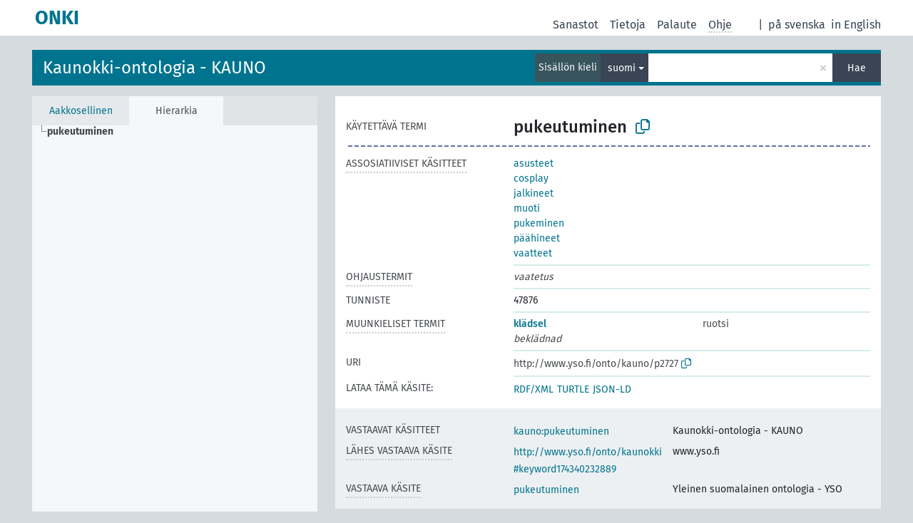

--- FILE ---
content_type: text/html; charset=UTF-8
request_url: http://light.onki.fi/kauno/fi/page/p2727
body_size: 4947
content:
<!DOCTYPE html>
<html dir="ltr" lang="fi" prefix="og: https://ogp.me/ns#">
<head>
<base href="http://light.onki.fi/">
<link rel="shortcut icon" href="favicon.ico">
<meta http-equiv="X-UA-Compatible" content="IE=Edge">
<meta http-equiv="Content-Type" content="text/html; charset=UTF-8">
<meta name="viewport" content="width=device-width, initial-scale=1.0">
<meta name="format-detection" content="telephone=no">
<meta name="generator" content="Skosmos 2.18">
<meta name="title" content="pukeutuminen - KAUNO - ONKI">
<meta property="og:title" content="pukeutuminen - KAUNO - ONKI">
<meta name="description" content="Käsite pukeutuminen sanastossa Kaunokki-ontologia - KAUNO">
<meta property="og:description" content="Käsite pukeutuminen sanastossa Kaunokki-ontologia - KAUNO">
<link rel="canonical" href="http://light.onki.fi/kauno/fi/page/p2727">
<meta property="og:url" content="http://light.onki.fi/kauno/fi/page/p2727">
<meta property="og:type" content="website">
<meta property="og:site_name" content="ONKI">
<link href="vendor/twbs/bootstrap/dist/css/bootstrap.min.css" media="screen, print" rel="stylesheet" type="text/css">
<link href="vendor/vakata/jstree/dist/themes/default/style.min.css" media="screen, print" rel="stylesheet" type="text/css">
<link href="vendor/davidstutz/bootstrap-multiselect/dist/css/bootstrap-multiselect.min.css" media="screen, print" rel="stylesheet" type="text/css">
<link href="resource/css/fira.css" media="screen, print" rel="stylesheet" type="text/css">
<link href="resource/fontawesome/css/fontawesome.css" media="screen, print" rel="stylesheet" type="text/css">
<link href="resource/fontawesome/css/regular.css" media="screen, print" rel="stylesheet" type="text/css">
<link href="resource/fontawesome/css/solid.css" media="screen, print" rel="stylesheet" type="text/css">
<link href="resource/css/styles.css" media="screen, print" rel="stylesheet" type="text/css">

<title>pukeutuminen - KAUNO - ONKI</title>
</head>
<body class="vocab-kauno">
  <noscript>
    <strong>Pahoittelut, mutta Skosmos ei toimi kunnolla ilman JavaScript-tukea. Ole hyvä ja ota se käyttöön.</strong>
  </noscript>
  <a id="skiptocontent" href="kauno/fi/page/p2727#maincontent">Hyppää sisältöön</a>
  <div class="topbar-container topbar-white">
    <div class="topbar topbar-white">
      <div id="topbar-service-helper">
  <a
              class="service-fi"
        href="fi/"><h1 id="service-name">ONKI</h1></a>
</div>
<div id="topbar-language-navigation">
<div id="language"><span class="navigation-font">|</span>
          <a id="language-sv" class="navigation-font" href="kauno/sv/page/p2727"> på svenska</a>
        <a id="language-en" class="navigation-font" href="kauno/en/page/p2727"> in English</a>
    </div>
<div id="navigation">
  <a href="fi/" id="navi1" class="navigation-font" >
  Sanastot  </a>
  <a href="fi/about" id="navi2" class="navigation-font">
  Tietoja  </a>
  <a href="kauno/fi/feedback" id="navi3" class="navigation-font">
  Palaute  </a>
  <span class="skosmos-tooltip-wrapper skosmos-tooltip t-bottom" id="navi4" tabindex="0" data-title="Kun viet kursorin pisteillä alleviivatun tekstin kohdalle, saat ominaisuuteen liittyviä ohjeita. &#xa; &#xa; Voit määrittää hakusanan katkaisun käyttämällä tähtimerkkiä. Kokeile esimerkiksi: *eläimet tai: *patentti*. Jos et käytä tähtimerkkiä haku tehdään käyttäen loppukatkaisua.">
    <span class="navigation-font">Ohje</span>
  </span>
</div>
</div>

<!-- top-bar ENDS HERE -->
    </div>
  </div>
    <div class="headerbar">
    <div class="header-row"><div class="headerbar-coloured"></div><div class="header-left">
  <h1><a href="kauno/fi/">Kaunokki-ontologia - KAUNO</a></h1>
</div>
<div class="header-float">
      <h2 class="sr-only">Hae sanastosta</h2>
    <div class="search-vocab-text"><p>Sisällön kieli</p></div>
    <form class="navbar-form" role="search" name="text-search" action="kauno/fi/search">
    <input style="display: none" name="clang" value="fi" id="lang-input">
    <div class="input-group">
      <div class="input-group-btn">
        <label class="sr-only" for="lang-dropdown-toggle">Sisällön ja haun kieli</label>
        <button type="button" class="btn btn-default dropdown-toggle" data-bs-toggle="dropdown" aria-expanded="false" id="lang-dropdown-toggle">suomi<span class="caret"></span></button>
        <ul class="dropdown-menu" aria-labelledby="lang-dropdown-toggle">
                            <li><a class="dropdown-item" href="kauno/fi/page/p2727?clang=en" class="lang-button" hreflang="en">englanti</a></li>
                    <li><a class="dropdown-item" href="kauno/fi/page/p2727?clang=sv" class="lang-button" hreflang="sv">ruotsi</a></li>
                    <li><a class="dropdown-item" href="kauno/fi/page/p2727" class="lang-button" hreflang="fi">suomi</a></li>
                            <li>
            <a class="dropdown-item" href="kauno/fi/page/p2727?clang=fi&amp;anylang=on"
              class="lang-button" id="lang-button-all">kaikilla kielillä</a>
            <input name="anylang" type="checkbox">
          </li>
        </ul>
      </div><!-- /btn-group -->
      <label class="sr-only" for="search-field">Syötä haettava termi</label>
      <input id="search-field" type="text" class="form-control" name="q" value="">
      <div class="input-group-btn">
        <label class="sr-only" for="search-all-button">Suorita haku</label>
        <button id="search-all-button" type="submit" class="btn btn-primary">Hae</button>
      </div>
    </div>
      </form>
</div>
</div>  </div>
    <div class="main-container">
        <div id="sidebar">
          <div class="sidebar-buttons">
                <h2 class="sr-only">Sivupalkin lista: listaa ja selaa käsitteitä eri kriteerien mukaan</h2>
        <ul class="nav nav-tabs">
                                      <h3 class="sr-only">Listaa käsitteet aakkosittain</h3>
                    <li id="alpha" class="nav-item"><a class="nav-link" href="kauno/fi/index">Aakkosellinen</a></li>
                                                  <h3 class="sr-only">Listaa käsitteet hierarkian mukaan</h3>
                    <li id="hierarchy" class="nav-item">
            <a class="nav-link active" href="#" id="hier-trigger"
                        >Hierarkia            </a>
          </li>
                                                </ul>
      </div>
      
            <h4 class="sr-only">Listaa käsitteet aakkosittain</h4>
            <div class="sidebar-grey  concept-hierarchy">
        <div id="alphabetical-menu">
                  </div>
              </div>
        </div>
    
            <main id="maincontent" tabindex="-1">
            <div class="content">
        <div id="content-top"></div>
                     <h2 class="sr-only">Käsitteen tiedot</h2>
            <div class="concept-info">
      <div class="concept-main">
              <div class="row">
                                </div>
            <div class="row property prop-preflabel"><div class="property-label property-label-pref"><h3 class="versal">
                                      Käytettävä termi
                      </h3></div><div class="property-value-column"><span class="prefLabel conceptlabel" id="pref-label">pukeutuminen</span>
                        &nbsp;
        <button type="button" data-bs-toggle="tooltip" data-bs-placement="button" title="Copy to clipboard" class="btn btn-default btn-xs copy-clipboard" for="#pref-label"><span class="fa-regular fa-copy"></span></button></div><div class="col-md-12"><div class="preflabel-spacer"></div></div></div>
                       <div class="row property prop-skos_related">
          <div class="property-label">
            <h3 class="versal               property-click skosmos-tooltip-wrapper skosmos-tooltip t-top" data-title="Läheisesti käsitteen/termin aiheeseen liittyvät käsitteet/termit.
              ">
                              Assosiatiiviset käsitteet
                          </h3>
          </div>
          <div class="property-value-column"><div class="property-value-wrapper">
                <ul>
                     <li>
                                                                               <a href="kauno/fi/page/p5232"> asusteet</a>
                                                                                                      </li>
                     <li>
                                                                               <a href="kauno/fi/page/p750"> cosplay</a>
                                                                                                      </li>
                     <li>
                                                                               <a href="kauno/fi/page/p5036"> jalkineet</a>
                                                                                                      </li>
                     <li>
                                                                               <a href="kauno/fi/page/p1963"> muoti</a>
                                                                                                      </li>
                     <li>
                                                                               <a href="kauno/fi/page/p4335"> pukeminen</a>
                                                                                                      </li>
                     <li>
                                                                               <a href="kauno/fi/page/p5116"> päähineet</a>
                                                                                                      </li>
                     <li>
                                                                               <a href="kauno/fi/page/p1473"> vaatteet</a>
                                                                                                      </li>
                </ul>
                </div></div></div>
                               <div class="row property prop-skos_altLabel">
          <div class="property-label">
            <h3 class="versal               property-click skosmos-tooltip-wrapper skosmos-tooltip t-top" data-title="Käsitteeseen ohjaavat termit.
              ">
                              Ohjaustermit
                          </h3>
          </div>
          <div class="property-value-column"><div class="property-value-wrapper">
                <ul>
                     <li>
                                                                 <span class="replaced">vaatetus</span>
                                      </li>
                </ul>
                </div></div></div>
                               <div class="row property prop-kauno_kaunokkiID">
          <div class="property-label">
            <h3 class="versal              ">
                              tunniste
                          </h3>
          </div>
          <div class="property-value-column"><div class="property-value-wrapper">
                <ul>
                     <li>
                                                                 <span>47876</span>
                                      </li>
                </ul>
                </div></div></div>
                                <div class="row property prop-other-languages">
        <div class="property-label"><h3 class="versal property-click skosmos-tooltip-wrapper skosmos-tooltip t-top" data-title="Käsitteen termit muilla kielillä." >Muunkieliset termit</h3></div>
        <div class="property-value-column">
          <div class="property-value-wrapper">
            <ul>
                                          <li class="row other-languages first-of-language">
                <div class="col-6 versal versal-pref">
                                                      <a href='kauno/fi/page/p2727?clang=sv' hreflang='sv'>klädsel</a>
                                  </div>
                <div class="col-6 versal"><p>ruotsi</p></div>
              </li>
                            <li class="row other-languages">
                <div class="col-6 versal replaced">
                                    beklädnad
                                  </div>
                <div class="col-6 versal"></div>
              </li>
                                        </ul>
          </div>
        </div>
      </div>
              <div class="row property prop-uri">
            <div class="property-label"><h3 class="versal">URI</h3></div>
            <div class="property-value-column">
                <div class="property-value-wrapper">
                    <span class="versal uri-input-box" id="uri-input-box">http://www.yso.fi/onto/kauno/p2727</span>
                    <button type="button" data-bs-toggle="tooltip" data-bs-placement="button" title="Copy to clipboard" class="btn btn-default btn-xs copy-clipboard" for="#uri-input-box">
                      <span class="fa-regular fa-copy"></span>
                    </button>
                </div>
            </div>
        </div>
        <div class="row">
            <div class="property-label"><h3 class="versal">Lataa tämä käsite:</h3></div>
            <div class="property-value-column">
<span class="versal concept-download-links"><a href="rest/v1/kauno/data?uri=http%3A%2F%2Fwww.yso.fi%2Fonto%2Fkauno%2Fp2727&amp;format=application/rdf%2Bxml">RDF/XML</a>
          <a href="rest/v1/kauno/data?uri=http%3A%2F%2Fwww.yso.fi%2Fonto%2Fkauno%2Fp2727&amp;format=text/turtle">
            TURTLE</a>
          <a href="rest/v1/kauno/data?uri=http%3A%2F%2Fwww.yso.fi%2Fonto%2Fkauno%2Fp2727&amp;format=application/ld%2Bjson">JSON-LD</a>
        </span>            </div>
        </div>
      </div>
      <!-- appendix / concept mapping properties -->
      <div
          class="concept-appendix hidden"
          data-concept-uri="http://www.yso.fi/onto/kauno/p2727"
          data-concept-type="skos:Concept"
          >
      </div>
    </div>
    
  

<template id="property-mappings-template">
    {{#each properties}}
    <div class="row{{#ifDeprecated concept.type 'skosext:DeprecatedConcept'}} deprecated{{/ifDeprecated}} property prop-{{ id }}">
        <div class="property-label"><h3 class="versal{{#ifNotInDescription type description}} property-click skosmos-tooltip-wrapper skosmos-tooltip t-top" data-title="{{ description }}{{/ifNotInDescription}}">{{label}}</h3></div>
        <div class="property-value-column">
            {{#each values }} {{! loop through ConceptPropertyValue objects }}
            {{#if prefLabel }}
            <div class="row">
                <div class="col-5">
                    <a class="versal" href="{{hrefLink}}">{{#if notation }}<span class="versal">{{ notation }} </span>{{/if}}{{ prefLabel }}</a>
                    {{#ifDifferentLabelLang lang }}<span class="propertyvalue"> ({{ lang }})</span>{{/ifDifferentLabelLang}}
                </div>
                {{#if vocabName }}
                    <span class="appendix-vocab-label col-7">{{ vocabName }}</span>
                {{/if}}
            </div>
            {{/if}}
            {{/each}}
        </div>
    </div>
    {{/each}}
</template>

        <div id="content-bottom"></div>
      </div>
    </main>
            <footer id="footer"></footer>
  </div>
  <script>
<!-- translations needed in javascript -->
var noResultsTranslation = "Ei tuloksia";
var loading_text = "Ladataan sisältöä";
var loading_failed_text = "Virhe: Lisätulosten haku epäonnistui!";
var loading_retry_text = "Yritä uudelleen";
var jstree_loading = "Ladataan ...";
var results_disp = "Näytetään kaikki %d tulosta";
var all_vocabs  = "kaikista sanastoista";
var n_selected = "sanastosta";
var missing_value = "Kenttä on pakollinen";
var expand_paths = "näytä kaikki # polkua";
var expand_propvals = "näytä kaikki # arvoa";
var hiertrans = "Hierarkia";
var depr_trans = "Käytöstä poistettu käsite";
var sr_only_translations = {
  hierarchy_listing: "Hierarkian mukainen lista käsitteistä",
  groups_listing: "Hierarkian mukainen lista käsitteistä ja ryhmistä",
};

<!-- variables passed through to javascript -->
var lang = "fi";
var content_lang = "fi";
var vocab = "kauno";
var uri = "http://www.yso.fi/onto/kauno/p2727";
var prefLabels = [{"lang": "fi","label": "pukeutuminen"}];
var uriSpace = "http://www.yso.fi/onto/kauno/";
var showNotation = true;
var sortByNotation = null;
var languageOrder = ["fi","en","sv"];
var vocShortName = "KAUNO";
var explicitLangCodes = false;
var pluginParameters = [];
</script>

<script type="application/ld+json">
{"@context":{"skos":"http://www.w3.org/2004/02/skos/core#","isothes":"http://purl.org/iso25964/skos-thes#","rdfs":"http://www.w3.org/2000/01/rdf-schema#","owl":"http://www.w3.org/2002/07/owl#","dct":"http://purl.org/dc/terms/","dc11":"http://purl.org/dc/elements/1.1/","uri":"@id","type":"@type","lang":"@language","value":"@value","graph":"@graph","label":"rdfs:label","prefLabel":"skos:prefLabel","altLabel":"skos:altLabel","hiddenLabel":"skos:hiddenLabel","broader":"skos:broader","narrower":"skos:narrower","related":"skos:related","inScheme":"skos:inScheme","schema":"http://schema.org/","wd":"http://www.wikidata.org/entity/","wdt":"http://www.wikidata.org/prop/direct/","kauno":"http://www.yso.fi/onto/kauno/"},"graph":[{"uri":"kauno:kaunokkiID","label":[{"lang":"fi","value":"tunniste"},{"lang":"sv","value":"identifierare"}]},{"uri":"kauno:p1473","type":"skos:Concept","prefLabel":[{"lang":"fi","value":"vaatteet"},{"lang":"sv","value":"kläder"}],"related":{"uri":"kauno:p2727"}},{"uri":"kauno:p1963","type":"skos:Concept","prefLabel":[{"lang":"sv","value":"mode"},{"lang":"fi","value":"muoti"}],"related":{"uri":"kauno:p2727"}},{"uri":"kauno:p2727","type":"skos:Concept","owl:sameAs":{"uri":"kauno:pukeutuminen"},"altLabel":[{"lang":"fi","value":"vaatetus"},{"lang":"sv","value":"beklädnad"}],"skos:closeMatch":{"uri":"http://www.yso.fi/onto/kaunokki#keyword174340232889"},"skos:exactMatch":{"uri":"http://www.yso.fi/onto/yso/p4733"},"inScheme":{"uri":"http://www.yso.fi/onto/yso/conceptscheme"},"prefLabel":[{"lang":"fi","value":"pukeutuminen"},{"lang":"sv","value":"klädsel"}],"related":[{"uri":"kauno:p5232"},{"uri":"kauno:p750"},{"uri":"kauno:p5036"},{"uri":"kauno:p4335"},{"uri":"kauno:p5116"},{"uri":"kauno:p1473"},{"uri":"kauno:p1963"}],"skos:topConceptOf":{"uri":"http://www.yso.fi/onto/yso/conceptscheme"},"kauno:candidate":"0","kauno:facet":{"uri":"kauno:section_1"},"kauno:hideInPublicSide":[{"lang":"sv","value":"0"},{"lang":"fi","value":"0"}],"kauno:kaunokkiID":"47876"},{"uri":"kauno:p4335","type":"skos:Concept","prefLabel":[{"lang":"fi","value":"pukeminen"},{"lang":"sv","value":"påklädning"}],"related":{"uri":"kauno:p2727"}},{"uri":"kauno:p5036","type":"skos:Concept","prefLabel":[{"lang":"fi","value":"jalkineet"},{"lang":"sv","value":"skor"}],"related":{"uri":"kauno:p2727"}},{"uri":"kauno:p5116","type":"skos:Concept","prefLabel":[{"lang":"fi","value":"päähineet"},{"lang":"sv","value":"huvudbonader"}],"related":{"uri":"kauno:p2727"}},{"uri":"kauno:p5232","type":"skos:Concept","prefLabel":[{"lang":"fi","value":"asusteet"},{"lang":"sv","value":"accessoarer"}],"related":{"uri":"kauno:p2727"}},{"uri":"kauno:p750","type":"skos:Concept","prefLabel":[{"lang":"fi","value":"cosplay"},{"lang":"sv","value":"cosplay"}],"related":{"uri":"kauno:p2727"}},{"uri":"http://www.yso.fi/onto/yso/conceptscheme","type":"skos:ConceptScheme","skos:hasTopConcept":{"uri":"kauno:p2727"}},{"uri":"http://www.yso.fi/onto/yso/p4733","type":"skos:Concept","prefLabel":[{"lang":"en","value":"dressing"},{"lang":"sv","value":"klädsel"},{"lang":"fi","value":"pukeutuminen"}]}]}
</script>
<script src="vendor/components/jquery/jquery.min.js"></script>
<script src="vendor/components/handlebars.js/handlebars.min.js"></script>
<script src="vendor/vakata/jstree/dist/jstree.min.js"></script>
<script src="vendor/twitter/typeahead.js/dist/typeahead.bundle.min.js"></script>
<script src="vendor/davidstutz/bootstrap-multiselect/dist/js/bootstrap-multiselect.min.js"></script>
<script src="vendor/twbs/bootstrap/dist/js/bootstrap.bundle.js"></script>
<script src="vendor/etdsolutions/waypoints/jquery.waypoints.min.js"></script>
<script src="vendor/newerton/jquery-mousewheel/jquery.mousewheel.min.js"></script>
<script src="vendor/pamelafox/lscache/lscache.min.js"></script>
<script src="resource/js/config.js"></script>
<script src="resource/js/hierarchy.js"></script>
<script src="resource/js/groups.js"></script>
<script src="resource/js/scripts.js"></script>
<script src="resource/js/docready.js"></script>

    </body>
</html>
